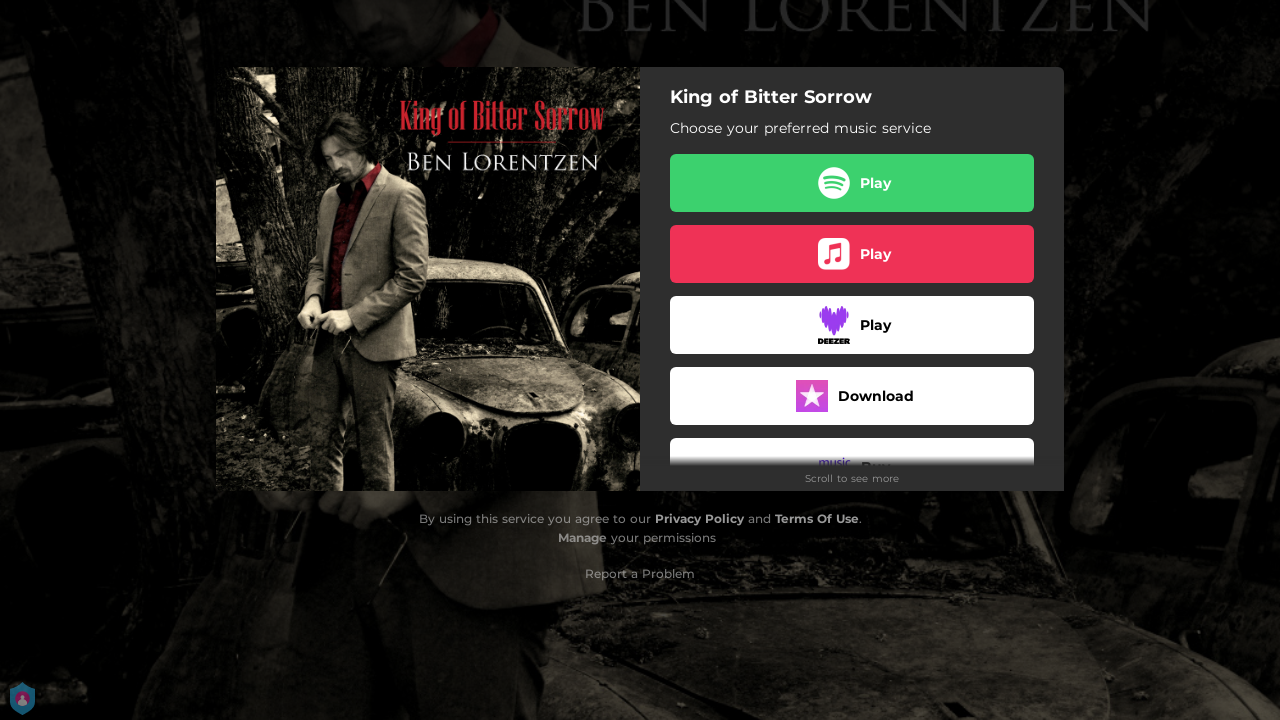

--- FILE ---
content_type: application/javascript; charset=UTF-8
request_url: https://fast-cdn.ffm.to/e137f67.modern.1769454717563.js
body_size: 4995
content:
(window.webpackJsonp=window.webpackJsonp||[]).push([[66,67],{410:function(t,e,n){var content=n(415);content.__esModule&&(content=content.default),"string"==typeof content&&(content=[[t.i,content,""]]),content.locals&&(t.exports=content.locals);(0,n(54).default)("69904010",content,!0,{sourceMap:!1})},411:function(t,e,n){"use strict";var o={render:function(){var t=this.$createElement,e=this._self._c||t;return e("svg",{attrs:{width:"1.2em",height:"1.2em",preserveAspectRatio:"xMidYMid meet",viewBox:"0 0 512 512"}},[e("path",{attrs:{fill:"currentColor",d:"M370.72 133.28C339.458 104.008 298.888 87.962 255.848 88c-77.458.068-144.328 53.178-162.791 126.85c-1.344 5.363-6.122 9.15-11.651 9.15H24.103c-7.498 0-13.194-6.807-11.807-14.176C33.933 94.924 134.813 8 256 8c66.448 0 126.791 26.136 171.315 68.685L463.03 40.97C478.149 25.851 504 36.559 504 57.941V192c0 13.255-10.745 24-24 24H345.941c-21.382 0-32.09-25.851-16.971-40.971zM32 296h134.059c21.382 0 32.09 25.851 16.971 40.971l-41.75 41.75c31.262 29.273 71.835 45.319 114.876 45.28c77.418-.07 144.315-53.144 162.787-126.849c1.344-5.363 6.122-9.15 11.651-9.15h57.304c7.498 0 13.194 6.807 11.807 14.176C478.067 417.076 377.187 504 256 504c-66.448 0-126.791-26.136-171.315-68.685L48.97 471.03C33.851 486.149 8 475.441 8 454.059V320c0-13.255 10.745-24 24-24"}})])},name:"fa-solid-sync-alt"},r={props:["width","padding","demoMode","border","isSticky","height","minHeight","hide"],computed:{modalStyle(){return{width:"".concat(this.width||"380","px"),padding:this.padding||"30px 30px",border:this.border||"none",height:this.height||"auto",minHeight:this.minHeight||"auto",visibility:this.hide?"hidden":"visible"}}},components:{IconSyncAlt:o}},c=(n(414),n(42)),component=Object(c.a)(r,function(){var t=this,e=t._self._c;return e("transition",{attrs:{name:"modal"}},[e("div",{staticClass:"modal-mask",class:{"demo-mode":t.demoMode}},[e("div",{staticClass:"modal-wrapper"},[t.hide?e("div",{staticClass:"dimmer"},[e("IconSyncAlt",{staticClass:"icon-dimmer"})],1):t._e(),t._v(" "),e("div",{staticClass:"modal-container",style:t.modalStyle},[e("div",{staticClass:"modal-header",class:{"is-sticky":t.isSticky}},[t._t("header",function(){return[t._v("\n            default header\n          ")]})],2),t._v(" "),e("div",{staticClass:"modal-body"},[t._t("body",function(){return[t._v("\n            default body\n          ")]})],2),t._v(" "),e("div",{staticClass:"modal-footer"},[t._t("footer",function(){return[e("button",{staticClass:"modal-default-button",on:{click:function(e){return t.$emit("close")}}},[t._v("\n              OK\n            ")])]})],2)])])])])},[],!1,null,"7a8e85e0",null);e.a=component.exports},414:function(t,e,n){"use strict";n(410)},415:function(t,e,n){var o=n(53)(!1);o.push([t.i,".modal-mask[data-v-7a8e85e0]{position:fixed;z-index:9998;top:0;left:0;width:100%;height:100%;background-color:rgba(0,0,0,.75);display:table;transition:opacity .3s ease}.modal-wrapper[data-v-7a8e85e0]{display:table-cell;vertical-align:middle}.modal-mask.demo-mode[data-v-7a8e85e0]{background-color:unset;padding:0 20px}@keyframes rotation-7a8e85e0{0%{transform:rotate(0deg)}to{transform:rotate(359deg)}}.dimmer[data-v-7a8e85e0]{position:fixed;top:40%;left:calc(50% - 32px)}.dimmer .icon-dimmer[data-v-7a8e85e0]{color:#fff;font-size:64px;font-weight:600;animation:rotation-7a8e85e0 2s linear infinite}.modal-container[data-v-7a8e85e0]{width:380px;margin:0 auto;max-height:100vh;overflow:auto;background-color:#fff;border-radius:6px;box-shadow:0 2px 8px rgba(0,0,0,.33);transition:all .3s ease;border:1px solid #000;position:relative}@media only screen and (max-width:600px){.modal-container[data-v-7a8e85e0]{width:95%!important}}.modal-header h3[data-v-7a8e85e0]{text-align:center;margin-top:0;color:#42b983}.modal-header.is-sticky[data-v-7a8e85e0]{top:0;position:sticky}.modal-body[data-v-7a8e85e0]{margin:0}.modal-default-button[data-v-7a8e85e0]{float:right}.modal-enter[data-v-7a8e85e0],.modal-leave-active[data-v-7a8e85e0]{opacity:0}.modal-enter .modal-container[data-v-7a8e85e0],.modal-leave-active .modal-container[data-v-7a8e85e0]{transform:scale(1.1)}",""]),t.exports=o},527:function(t,e,n){var o;o=function(){return function(t){var e={};function n(o){if(e[o])return e[o].exports;var r=e[o]={i:o,l:!1,exports:{}};return t[o].call(r.exports,r,r.exports,n),r.l=!0,r.exports}return n.m=t,n.c=e,n.i=function(t){return t},n.d=function(t,e,o){n.o(t,e)||Object.defineProperty(t,e,{configurable:!1,enumerable:!0,get:o})},n.n=function(t){var e=t&&t.__esModule?function(){return t.default}:function(){return t};return n.d(e,"a",e),e},n.o=function(object,t){return Object.prototype.hasOwnProperty.call(object,t)},n.p="/dist/",n(n.s=2)}([function(t,e,n){n(8);var o=n(6)(n(1),n(7),"data-v-25adc6c0",null);t.exports=o.exports},function(t,e,n){"use strict";Object.defineProperty(e,"__esModule",{value:!0});var o=n(3),r="function"==typeof Symbol&&"symbol"==typeof Symbol.iterator?function(t){return typeof t}:function(t){return t&&"function"==typeof Symbol&&t.constructor===Symbol&&t!==Symbol.prototype?"symbol":typeof t},c="#75c791",l="#fff";e.default={name:"ToggleButton",props:{value:{type:Boolean,default:!1},name:{type:String},disabled:{type:Boolean,default:!1},tag:{type:String},sync:{type:Boolean,default:!1},speed:{type:Number,default:300},color:{type:[String,Object],validator:function(t){return n.i(o.a)(t)||n.i(o.b)(t,"checked")||n.i(o.b)(t,"unchecked")||n.i(o.b)(t,"disabled")}},switchColor:{type:[String,Object],validator:function(t){return n.i(o.a)(t)||n.i(o.b)(t,"checked")||n.i(o.b)(t,"unchecked")}},cssColors:{type:Boolean,default:!1},labels:{type:[Boolean,Object],default:!1,validator:function(t){return"object"===(void 0===t?"undefined":r(t))?t.checked||t.unchecked:"boolean"==typeof t}},height:{type:Number,default:22},width:{type:Number,default:50},margin:{type:Number,default:3},fontSize:{type:Number}},computed:{className:function(){return["vue-js-switch",{toggled:this.toggled,disabled:this.disabled}]},coreStyle:function(){return{width:n.i(o.c)(this.width),height:n.i(o.c)(this.height),backgroundColor:this.cssColors?null:this.disabled?this.colorDisabled:this.colorCurrent,borderRadius:n.i(o.c)(Math.round(this.height/2))}},buttonRadius:function(){return this.height-2*this.margin},distance:function(){return n.i(o.c)(this.width-this.height+this.margin)},buttonStyle:function(){var t="transform "+this.speed+"ms",e=n.i(o.c)(this.margin),r=this.toggled?n.i(o.d)(this.distance,e):n.i(o.d)(e,e),c=this.switchColor?this.switchColorCurrent:null;return{width:n.i(o.c)(this.buttonRadius),height:n.i(o.c)(this.buttonRadius),transition:t,transform:r,background:c}},labelStyle:function(){return{lineHeight:n.i(o.c)(this.height),fontSize:this.fontSize?n.i(o.c)(this.fontSize):null}},colorChecked:function(){var t=this.color;return n.i(o.e)(t)?n.i(o.f)(t,"checked",c):t||c},colorUnchecked:function(){return n.i(o.f)(this.color,"unchecked","#bfcbd9")},colorDisabled:function(){return n.i(o.f)(this.color,"disabled",this.colorCurrent)},colorCurrent:function(){return this.toggled?this.colorChecked:this.colorUnchecked},labelChecked:function(){return n.i(o.f)(this.labels,"checked","on")},labelUnchecked:function(){return n.i(o.f)(this.labels,"unchecked","off")},switchColorChecked:function(){return n.i(o.f)(this.switchColor,"checked",l)},switchColorUnchecked:function(){return n.i(o.f)(this.switchColor,"unchecked",l)},switchColorCurrent:function(){return this.switchColor,n.i(o.e)(this.switchColor)?this.toggled?this.switchColorChecked:this.switchColorUnchecked:this.switchColor||l}},watch:{value:function(t){this.sync&&(this.toggled=!!t)}},data:function(){return{toggled:!!this.value}},methods:{toggle:function(t){var e=!this.toggled;this.sync||(this.toggled=e),this.$emit("input",e),this.$emit("change",{value:e,tag:this.tag,srcEvent:t})}}}},function(t,e,n){"use strict";Object.defineProperty(e,"__esModule",{value:!0});var o=n(0),r=n.n(o);n.d(e,"ToggleButton",function(){return r.a});var c=!1;e.default={install:function(t){c||(t.component("ToggleButton",r.a),c=!0)}}},function(t,e,n){"use strict";n.d(e,"a",function(){return r}),n.d(e,"e",function(){return c}),n.d(e,"b",function(){return l}),n.d(e,"f",function(){return d}),n.d(e,"c",function(){return h}),n.d(e,"d",function(){return f});var o="function"==typeof Symbol&&"symbol"==typeof Symbol.iterator?function(t){return typeof t}:function(t){return t&&"function"==typeof Symbol&&t.constructor===Symbol&&t!==Symbol.prototype?"symbol":typeof t},r=function(t){return"string"==typeof t},c=function(t){return"object"===(void 0===t?"undefined":o(t))},l=function(object,t){return c(object)&&object.hasOwnProperty(t)},d=function(object,t,e){return l(object,t)?object[t]:e},h=function(t){return t+"px"},f=function(t,e){return"translate3d("+t+", "+e+", "+(arguments.length>2&&void 0!==arguments[2]?arguments[2]:"0px")+")"}},function(t,e,n){(t.exports=n(5)()).push([t.i,".vue-js-switch[data-v-25adc6c0]{display:inline-block;position:relative;vertical-align:middle;user-select:none;font-size:10px;cursor:pointer}.vue-js-switch .v-switch-input[data-v-25adc6c0]{opacity:0;position:absolute;width:1px;height:1px}.vue-js-switch .v-switch-label[data-v-25adc6c0]{position:absolute;top:0;font-weight:600;color:#fff;z-index:1}.vue-js-switch .v-switch-label.v-left[data-v-25adc6c0]{left:10px}.vue-js-switch .v-switch-label.v-right[data-v-25adc6c0]{right:10px}.vue-js-switch .v-switch-core[data-v-25adc6c0]{display:block;position:relative;box-sizing:border-box;outline:0;margin:0;transition:border-color .3s,background-color .3s;user-select:none}.vue-js-switch .v-switch-core .v-switch-button[data-v-25adc6c0]{display:block;position:absolute;overflow:hidden;top:0;left:0;border-radius:100%;background-color:#fff;z-index:2}.vue-js-switch.disabled[data-v-25adc6c0]{pointer-events:none;opacity:.6}",""])},function(t,e){t.exports=function(){var t=[];return t.toString=function(){for(var t=[],i=0;i<this.length;i++){var e=this[i];e[2]?t.push("@media "+e[2]+"{"+e[1]+"}"):t.push(e[1])}return t.join("")},t.i=function(e,n){"string"==typeof e&&(e=[[null,e,""]]);for(var o={},i=0;i<this.length;i++){var r=this[i][0];"number"==typeof r&&(o[r]=!0)}for(i=0;i<e.length;i++){var c=e[i];"number"==typeof c[0]&&o[c[0]]||(n&&!c[2]?c[2]=n:n&&(c[2]="("+c[2]+") and ("+n+")"),t.push(c))}},t}},function(t,e){t.exports=function(t,e,n,o){var r,c=t=t||{},l=typeof t.default;"object"!==l&&"function"!==l||(r=t,c=t.default);var d="function"==typeof c?c.options:c;if(e&&(d.render=e.render,d.staticRenderFns=e.staticRenderFns),n&&(d._scopeId=n),o){var h=Object.create(d.computed||null);Object.keys(o).forEach(function(t){var e=o[t];h[t]=function(){return e}}),d.computed=h}return{esModule:r,exports:c,options:d}}},function(t,e){t.exports={render:function(){var t=this,e=t.$createElement,n=t._self._c||e;return n("label",{class:t.className},[n("input",{staticClass:"v-switch-input",attrs:{type:"checkbox",name:t.name,disabled:t.disabled},domProps:{checked:t.value},on:{change:function(e){return e.stopPropagation(),t.toggle(e)}}}),t._v(" "),n("div",{staticClass:"v-switch-core",style:t.coreStyle},[n("div",{staticClass:"v-switch-button",style:t.buttonStyle})]),t._v(" "),t.labels?[t.toggled?n("span",{staticClass:"v-switch-label v-left",style:t.labelStyle},[t._t("checked",[[t._v(t._s(t.labelChecked))]])],2):n("span",{staticClass:"v-switch-label v-right",style:t.labelStyle},[t._t("unchecked",[[t._v(t._s(t.labelUnchecked))]])],2)]:t._e()],2)},staticRenderFns:[]}},function(t,e,n){var content=n(4);"string"==typeof content&&(content=[[t.i,content,""]]),content.locals&&(t.exports=content.locals),n(9)("2283861f",content,!0)},function(t,e,n){var o="undefined"!=typeof document;if("undefined"!=typeof DEBUG&&DEBUG&&!o)throw new Error("vue-style-loader cannot be used in a non-browser environment. Use { target: 'node' } in your Webpack config to indicate a server-rendering environment.");var r=n(10),c={},head=o&&(document.head||document.getElementsByTagName("head")[0]),l=null,d=0,h=!1,f=function(){},v="undefined"!=typeof navigator&&/msie [6-9]\b/.test(navigator.userAgent.toLowerCase());function m(t){for(var i=0;i<t.length;i++){var e=t[i],n=c[e.id];if(n){n.refs++;for(var o=0;o<n.parts.length;o++)n.parts[o](e.parts[o]);for(;o<e.parts.length;o++)n.parts.push(w(e.parts[o]));n.parts.length>e.parts.length&&(n.parts.length=e.parts.length)}else{var r=[];for(o=0;o<e.parts.length;o++)r.push(w(e.parts[o]));c[e.id]={id:e.id,refs:1,parts:r}}}}function y(){var t=document.createElement("style");return t.type="text/css",head.appendChild(t),t}function w(t){var e,n,o=document.querySelector('style[data-vue-ssr-id~="'+t.id+'"]');if(o){if(h)return f;o.parentNode.removeChild(o)}if(v){var r=d++;o=l||(l=y()),e=k.bind(null,o,r,!1),n=k.bind(null,o,r,!0)}else o=y(),e=S.bind(null,o),n=function(){o.parentNode.removeChild(o)};return e(t),function(o){if(o){if(o.css===t.css&&o.media===t.media&&o.sourceMap===t.sourceMap)return;e(t=o)}else n()}}t.exports=function(t,e,n){h=n;var o=r(t,e);return m(o),function(e){for(var n=[],i=0;i<o.length;i++){var l=o[i];(d=c[l.id]).refs--,n.push(d)}for(e?m(o=r(t,e)):o=[],i=0;i<n.length;i++){var d;if(0===(d=n[i]).refs){for(var h=0;h<d.parts.length;h++)d.parts[h]();delete c[d.id]}}}};var C,x=(C=[],function(t,e){return C[t]=e,C.filter(Boolean).join("\n")});function k(t,e,n,o){var r=n?"":o.css;if(t.styleSheet)t.styleSheet.cssText=x(e,r);else{var c=document.createTextNode(r),l=t.childNodes;l[e]&&t.removeChild(l[e]),l.length?t.insertBefore(c,l[e]):t.appendChild(c)}}function S(t,e){var n=e.css,o=e.media,r=e.sourceMap;if(o&&t.setAttribute("media",o),r&&(n+="\n/*# sourceURL="+r.sources[0]+" */",n+="\n/*# sourceMappingURL=data:application/json;base64,"+btoa(unescape(encodeURIComponent(JSON.stringify(r))))+" */"),t.styleSheet)t.styleSheet.cssText=n;else{for(;t.firstChild;)t.removeChild(t.firstChild);t.appendChild(document.createTextNode(n))}}},function(t,e){t.exports=function(t,e){for(var n=[],o={},i=0;i<e.length;i++){var r=e[i],c=r[0],l={id:t+":"+i,css:r[1],media:r[2],sourceMap:r[3]};o[c]?o[c].parts.push(l):n.push(o[c]={id:c,parts:[l]})}return n}}])},t.exports=o()}}]);